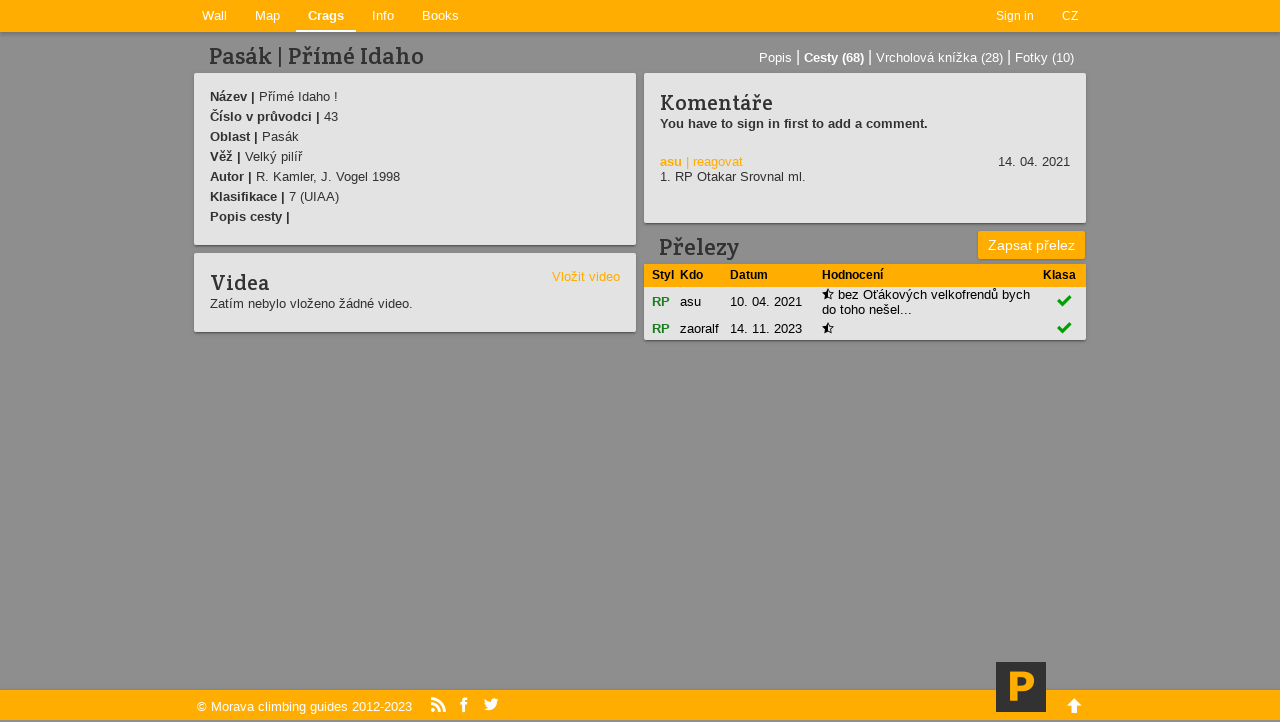

--- FILE ---
content_type: text/html; charset=utf-8
request_url: https://pruvodce.javaanes.cz/en/cesta/detail/637
body_size: 4698
content:
<!DOCTYPE html>
<html lang="en">
  <head>
    <meta charset="utf-8">
      <link rel="alternate" hreflang="cz" href="/cesta/detail/637">
    <meta name="robots" content="noindex,follow">
    <meta name="description" content="Cesta Oblast je tvořena krystalickou břidlicí, místy zvětralou, s velkým množstvím hodin. Cesty dosahují délky do 30 metrů. Na dojištění jsou nutné vyjímatelné jisticí prostředky a doporučuje se použití přilby. Je zakázáno lézt na věžičku Pasák. Většina nástupů je označena šipkou a číslem. v oblasti Pasák">
    <meta name="keywords" content="průvodce, lezecký, horolezecký, cesta, skála, Morava">
    <meta name="author" content="LK-JAVAANES, Dalibor Janák, Lukáš Abt">
    <meta property="og:image" content="https://pruvodce.javaanes.cz/style/img/P-100x100.png">
    <meta property="og:url" content="https://pruvodce.javaanes.cz/en/cesta/detail/637">
    <meta property="og:title" content="Přímé Idaho - Průvodce lezením na Moravě">
    <meta property="og:description" content="Cesta Oblast je tvořena krystalickou břidlicí, místy zvětralou, s velkým množstvím hodin. Cesty dosahují délky do 30 metrů. Na dojištění jsou nutné vyjímatelné jisticí prostředky a doporučuje se použití přilby. Je zakázáno lézt na věžičku Pasák. Většina nástupů je označena šipkou a číslem. v oblasti Pasák">
    <meta name="viewport" content="width=device-width, initial-scale=1">
    <meta name="theme-color" content="#ffad00">

    <link rel="stylesheet" href="https://pruvodce.javaanes.cz/style/index.css" type="text/css">

    <script async src="https://www.googletagmanager.com/gtag/js?id=G-SZ0LPCBL7J"></script>
    <script>
      window.dataLayer = window.dataLayer || [];
      function gtag(){dataLayer.push(arguments);}
      gtag('js', new Date());

      gtag('config', 'G-SZ0LPCBL7J');
    </script>
    <script src="/js/libs/jquery-1.7.2.min.js"></script>
<script src="/js/libs/lightbox.js"></script>
<link href="/style/libs/lightbox.css" rel="stylesheet">
<script type="text/javascript">
  function reaction(commentid) {
    $("#frm-comments-addForm-text").val("[" + commentid + "]:");
  }

  $(function () {
    $("#hideme").hide().height(330);
  });

  $(document).ready(function () {
    document.getElementById('video-openbtn').addEventListener('click', function () {
      this.className = 'hidden';
      document.getElementById('video-box').className = '';
    });
  });
</script>


    <link rel="icon" sizes="32x32" type="image/png" href="https://pruvodce.javaanes.cz/style/img/p-32x32.png">
    <link rel="icon" sizes="192x192" href="https://pruvodce.javaanes.cz/style/img/p-192x192.png">
    <link rel="apple-touch-icon" sizes="180x180" href="https://pruvodce.javaanes.cz/style/img/p-180x180.png">
    <link rel="shortcut icon" href="https://pruvodce.javaanes.cz/favicon.ico">
    <title>Přímé Idaho - Morava climbing guides</title>
    
  </head>
  <body>
  <div id="wraper">
    <div id="header">
      <div id="nav">
        <div id="nav-user">
            <a href="/en/ucet/prihlaseni">Sign in</a>
            <a  href="/cesta/detail/637">CZ</a>
        </div>
        <div id="nav-main">
          <a  href="/en/">Wall</a>
          <a  href="/en/mapa/">Map</a>
          <a class="active" href="/en/pruvodce/seznam-oblasti/skaly">Crags</a>
          <a  href="/en/info/pravidla">Info</a>
          <a  href="/en/kniha/d/moravsky-kras-bouldry">Books</a></li>
        </div>
        <div id="nav-mobile-btn">&#xe60b;</div>
      </div>
    </div>
    <div class="section">
<div class="grid-row">
  <div class="grid-half">
    <h1>Pasák | Přímé Idaho</h1>
  </div>
  <div class="grid-half">
    <div class="nav-secondary">
      <a href="/en/oblast/detail/pasak">Popis</a>
      <span class="sep-white">|</span>
      <a class="active" href="/en/oblast/cesty/pasak">Cesty (68)</a>
      <span class="sep-white">|</span>
      <a href="/en/oblast/vrcholovka/pasak">Vrcholová knížka (28)</a>
      <span class="sep-white">|</span>
      <a href="/en/oblast/foto/pasak">Fotky (10)</a>
    </div>
  </div>
</div>
<div class="grid-row">
  <div class="grid-half">
    <div class="bg">
      <p><strong>Název |</strong> Přímé Idaho
        
        !
        
      </p>
      <p><strong>Číslo v průvodci |</strong> 43</p>
      <p><strong>Oblast |</strong> Pasák</p>
      <p><strong>Věž |</strong> Velký pilí­ř</p>
      <p><strong>Autor |</strong> R. Kamler, J. Vogel 1998</p>
      
      <p><strong>Klasifikace |</strong>
          7 (UIAA)
      </p>
      
      
      
      <p><strong>Popis cesty |</strong>
        
      </p>

    </div>

    <div class="bg">
      <h2 class="inline">Videa</h2>
      <a id="video-openbtn" class="inline float-right">Vložit video</a>
      <div id="video-box" class="hidden">
          <p>Pro přidání videa se musíš <a href="/en/ucet/prihlaseni">přihlásit</a>.</p>
      </div>

        <p>Zatím nebylo vloženo žádné video.</p>

    </div>

  </div>

  <div class="grid-half">
    <div class="bg">
      <h2>Komentáře</h2>
  <p><b>You have to sign in first to add a comment.</b></p>
<br>
    <div class="comment" id="comment-1488">
      <p>
          <a href="/en/ucet/d/asu" class="b">asu</a>


          <a href="#frm-comments-addForm" onclick="reaction(1488);" class="littlea">|&nbsp;reagovat</a>

          <span style="float: right;">14. 04. 2021</span><br>
          1. RP Otakar Srovnal ml.</p><br>
      </div>

    </div>

    <h1>Přelezy <a class="popup-open btn title" data-route="637" data-grade="17" data-route-type="">Zapsat přelez</a></h1>
    <div class="bg pad-0">
        <table class="">
          <tr>
            <th style="width: 2%;"></th>
            <th>Styl</th>
            <th>Kdo</th>
            <th>Datum</th>
            <th style="width: 50%;">Hodnocení</th>
            <th>Klasa</th>
          </tr>
            <tr>
              <td></td>
              <td>
                <b style="color: #1A7E1E" title="Red point">RP</b>
              </td>
              <td >
                <a href="/en/ascents/d/asu">asu</a>
              </td>
              <td >
                  10. 04. 2021
              </td>
              <td>
                <span class="rating-small">&#xe610;</span>
                bez Oťákových velkofrendů bych do toho nešel...
              </td>
              <td class="center">
                <span title="Sedí" class="g green">&#xe613;</span>
              </td>
            </tr>
            <tr>
              <td></td>
              <td>
                <b style="color: #1A7E1E" title="Red point">RP</b>
              </td>
              <td >
                <a href="/en/ascents/d/zaoralf">zaoralf</a>
              </td>
              <td >
                  14. 11. 2023
              </td>
              <td>
                <span class="rating-small">&#xe610;</span>
                
              </td>
              <td class="center">
                <span title="Sedí" class="g green">&#xe613;</span>
              </td>
            </tr>
        </table>
    </div>

  </div>
</div>


<script>
  function initAscents() {
    var popupOpens = document.getElementsByClassName('popup-open');
    for (var i = 0; i < popupOpens.length; i++) {
      popupOpens[i].addEventListener('click', openPopup);
    }

    document.getElementById('popup-bg').addEventListener('click', popupClose);
    document.getElementById('popup-close').addEventListener('click', popupClose);
    document.getElementById('popup-cancel').addEventListener('click', popupClose);
    function popupClose() {
      document.getElementById('popup').className = '';
      document.getElementById('popup-bg').className = '';
    }

    document.getElementById('frm-ascents-addForm-datedisable').addEventListener('change', function() {
      var inDate = document.getElementById('frm-ascents-addForm-date');
      inDate.value = inDate.disabled ? new Date().toISOString().split('T')[0] : 'nevím';
      inDate.disabled = inDate.disabled ? false : true;
    });

    var userEl = document.getElementById('frm-ascents-addForm-user_id');
    if (userEl) {
      if (!userEl.value) {
        document.getElementById('ascent-help').className = '';
      }
    }
  }

  function openPopup(data) {
    if(data.route == undefined){
      var data = this.dataset;
    }

    document.getElementById('popup').className = 'open';
    document.getElementById('popup-bg').className = 'open';

    document.getElementById('frm-ascents-addForm-route_id').value = data.route;

    if (data.routeType == 'boulder') {
      var allowForBoulder = [5, 6, 7];
      styleSelect = document.getElementById('frm-ascents-addForm-ascentstyle_id');
      var toRemove = [];
      styleSelect.childNodes.forEach(function(style) {
        // XXX
        if (parseInt(style.value) != 5 && parseInt(style.value) != 6 && parseInt(style.value) != 7) {
          toRemove.push(style);
        }
      }.bind(allowForBoulder));
      toRemove.forEach(function(style) {
        styleSelect.removeChild(style);
      });
    }
  }
</script>

<div id="popup-bg"></div>
<div id="popup">
  <div id="popup-close">&#xe612;</div>
  <h3>Zapsat přelez</h3>
  <p id="ascent-help" class="hidden">Zde si můžeš zaznačit přelez této cesty.<br>
    Seznam svých přelezů a statistiky pak najdeš <a href="/en/ascents/progress">v deníčku</a>.</p>
  <br>
  <form action="/en/cesta/detail/637" method="post" id="frm-ascents-addForm">
  <label for="frm-ascents-addForm-ascentstyle_id">Styl přelezu *</label>  <select name="ascentstyle_id" id="frm-ascents-addForm-ascentstyle_id" required data-nette-rules='[{"op":":filled","msg":"This field is required."}]'><option value="1">TR</option><option value="2">AF</option><option value="3">RK</option><option value="4">PP</option><option value="5">RP</option><option value="6">FL</option><option value="7">OS</option><option value="8">S</option><option value="9">FS</option><option value="10">GP</option></select>
  <p>Hodnocení:
      <label title="Špatná" class="radiolabel rating" for="frm-ascents-addForm-rating-1"><input class="hidden" type="radio" name="rating" id="frm-ascents-addForm-rating-1" value="1"><span>&#xe60f;</span></label>
      <label title="Průměr" class="radiolabel rating" for="frm-ascents-addForm-rating-2"><input class="hidden" type="radio" name="rating" id="frm-ascents-addForm-rating-2" checked value="2"><span>&#xe610;</span></label>
      <label title="Super" class="radiolabel rating" for="frm-ascents-addForm-rating-3"><input class="hidden" type="radio" name="rating" id="frm-ascents-addForm-rating-3" value="3"><span>&#xe611;</span></label>
  </p>
<label for="frm-ascents-addForm-text">Komentář</label><textarea name="text" cols="50" rows="2" id="frm-ascents-addForm-text"></textarea>
<label for="frm-ascents-addForm-date">Datum přelezu</label><input type="text" name="date" size="30" id="frm-ascents-addForm-date" value="2025-11-20" class="inline">
<label class="inline" for="frm-ascents-addForm-datedisable">
  <label for="frm-ascents-addForm-datedisable"><input type="checkbox" name="datedisable" id="frm-ascents-addForm-datedisable">Nepamatuju si</label>
</label>

<label for="frm-ascents-addForm-grade_id">Navrhnout změnu klasifikace</label><select name="grade_id" id="frm-ascents-addForm-grade_id"><option value="null">Klasa sedí</option><optgroup label="UIAA"><option value="1">1</option><option value="2">2</option><option value="3">3-</option><option value="4">3</option><option value="5">3+</option><option value="6">4-</option><option value="7">4</option><option value="8">4+</option><option value="9">5-</option><option value="10">5</option><option value="11">5+</option><option value="12">6-</option><option value="13">6</option><option value="14">6+</option><option value="15">6+/7-</option><option value="16">7-</option><option value="17">7</option><option value="18">7+</option><option value="19">7+/8-</option><option value="20">8-</option><option value="21">8</option><option value="22">8+</option><option value="23">8+/9-</option><option value="24">9-</option><option value="25">9</option><option value="26">9+</option><option value="27">9+/10-</option><option value="28">10-</option><option value="29">10</option><option value="30">10+</option><option value="31">10+/11</option><option value="32">11-</option><option value="33">11</option><option value="34">11+</option><option value="35">11+/12</option><option value="36">12-</option></optgroup><optgroup label="French"><option value="37">1</option><option value="38">2</option><option value="39">3-</option><option value="40">3</option><option value="41">3+</option><option value="42">4A</option><option value="43">4B</option><option value="44">4C</option><option value="45">4C</option><option value="46">5A</option><option value="47">5A</option><option value="48">5B</option><option value="49">5C</option><option value="50">5C+</option><option value="51">6A</option><option value="52">6A+</option><option value="53">6B</option><option value="54">6B+</option><option value="55">6C</option><option value="56">6C+</option><option value="57">7A</option><option value="58">7A+</option><option value="59">7B</option><option value="60">7B+</option><option value="61">7C</option><option value="62">7C+</option><option value="63">8A</option><option value="64">8A+</option><option value="65">8B</option><option value="66">8B+</option><option value="67">8B+/8C</option><option value="68">8C</option><option value="69">9A</option><option value="70">9A+</option><option value="71">9A+/9B</option><option value="72">9B</option><option value="106">7A+/7B</option><option value="107">7B/7B+</option><option value="108">7B+/7C</option><option value="109">7C/7C+</option><option value="110">7C+/8A</option><option value="111">8A/8A+</option><option value="112">8A+/8B</option><option value="113">8B/8B+</option><option value="114">8C/8C+</option><option value="115">8C+</option><option value="116">9A/9A+</option><option value="117">9B/9B+</option><option value="118">9B+</option><option value="119">9B+/9C</option><option value="120">9C</option><option value="121">9C/9C+</option><option value="122">9C+</option></optgroup><optgroup label=""><option value="73">no</option></optgroup><optgroup label="Mixed"><option value="74">M1</option><option value="75">M2</option><option value="76">M3-</option><option value="77">M3</option><option value="78">M3+</option><option value="79">M4-</option><option value="80">M4</option><option value="81">M4+</option><option value="82">M5-</option><option value="83">M5</option><option value="84">M5+</option><option value="85">M6-</option><option value="86">M6</option><option value="87">M6+</option><option value="88">M7-</option><option value="89">M7</option><option value="90">M7+</option><option value="91">M8-</option><option value="92">M8</option><option value="93">M8+</option><option value="94">M9-</option><option value="95">M9</option><option value="96">M9+</option><option value="97">M10-</option><option value="98">M10</option><option value="99">M10+</option><option value="100">M11-</option><option value="101">M11</option><option value="102">M11+</option><option value="103">M12-</option><option value="104">M12</option><option value="105">M12+</option></optgroup></select>
<label for="frm-ascents-addForm-attempts">Pokusů</label><input type="text" name="attempts" size="5" id="frm-ascents-addForm-attempts" value="1">
<input type="hidden" name="route_id" value="" id="frm-ascents-addForm-route_id">
<input type="hidden" name="user_id" value="">

<label for="frm-ascents-addForm-public"><input type="checkbox" name="public" id="frm-ascents-addForm-public" checked>veřejný</label>

<a id="popup-cancel" class="btn inline">Zrušit</a>
<input type="submit" name="save" value="Přidat" class="inline">
<input type="hidden" name="_do" value="ascents-addForm-submit"></form>

</div>
<script>
  initAscents();
</script>

    </div>
  </div>
  <div id="footer">
    <div id="footer-content">
      <a href="//pruvodce.javaanes.cz" target="_blank" class="mobile-no">
      &copy;&nbsp;Morava&nbsp;climbing&nbsp;guides&nbsp;2012-2023</a>
      &nbsp;&nbsp;<a class="g mobile-no" href="/en/info/rss">&#xe61a;</a>
      <a href="http://www.facebook.com/pruvodce.javaanes" target="_blank" class="g mobile-no">&#xe618;</a>
      <a href="https://twitter.com/pruvodcelezenim" target="_blank" class="g mobile-no">&#xe619;</a>
      <span id="footer-right">
        <a id="footer-banner-text" href="//pruvodce.javaanes.cz">Morava climbing guides</a>
        <img id="footer-banner" src="https://pruvodce.javaanes.cz/style/img/P-100x100.png">
            <a class="g up" href="#nav">&#xe624;</a>
            </span>
          </div>
        </div>
        <script type="text/javascript" src="https://pruvodce.javaanes.cz/js/index.js"></script>
        <script type="text/javascript">
          init();
        </script>
      </body>
    </html>


--- FILE ---
content_type: text/css
request_url: https://pruvodce.javaanes.cz/style/index.css
body_size: 3648
content:
/* Pruvodce main 1.0 */

@import url(https://fonts.googleapis.com/css?family=Crete+Round&subset=latin,latin-ext);

@font-face {
  font-family: 'guide';
  src:url('fonts/icomoon.eot?9psasdg');
  src:url('fonts/icomoon.eot?#iefix9psasdg') format('embedded-opentype'),
    url('fonts/icomoon.woff?9psasdg') format('woff'),
    url('fonts/icomoon.ttf?9psasdg') format('truetype'),
    url('fonts/icomoon.svg?9psasdg#icomoon') format('svg');
  font-weight: normal;
  font-style: normal;
}

/* Remove browser defaults */
html, body, div, span, applet, object, iframe,
h1, h2, h3, h4, h5, h6, p, blockquote, pre,
a, abbr, acronym, address, big, cite, code,
del, dfn, em, img, ins, kbd, q, s, samp,
small, strike, strong, sub, sup, tt, var,
b, u, i, center,
dl, dt, dd, ol, ul, li,
button, fieldset, form, label, legend,
table, caption, tbody, tfoot, thead, tr, th, td,
article, aside, canvas, details, embed,
figure, figcaption, footer, header, hgroup,
menu, nav, output, ruby, section, summary,
time, mark, audio, video {
  margin: 0;
  padding: 0;
  border: 0;
  font-size: 100%;
  font: inherit;
}

/* Fix text resize bug on mobile devices */
html, body {
  font-family: Verdana, Geneva, Tahoma, sans-serif;
  background-color: #8e8e8e;
  color: #323232;
  text-align: left;
  height: 100%;
  -webkit-text-size-adjust: 100%;
  -ms-text-size-adjust: 100%;
}

p, .normal, label{
  color: #323232;
  font-size: 10pt;
  padding: 0 0 5px 0;
}

a{
  color: #ffad00;
  font-size: 10pt;
  text-decoration: none;
  cursor: pointer;
}

a:hover{
  color: #ffad00;
  text-decoration: underline;
}
i{font-style: italic;}
big, .big{font-size: 12pt; color: #323232;}
small, .small{font-size: 8pt;}
strong, .strong, b, .b{font-weight: bold;}

#title{
  display: none;
  color: #ffffff;
  margin: 0;
  padding: 0 0 0.1em 0;
  font-size: 12pt;
  font-weight: normal;
}
h1, h2, h3, h4, h5, h6{
  font-family: 'Crete Round', serif;
}
h2.padd{padding: 0.3em 0.8em 0 0.8em;}
h1 a, h2 a, h2 a, h3 a{
  color: #323232;
  font-size: 14pt;
  font-weight: normal;
}
h1 a:hover, h2 a:hover, h2 a:hover, h3 a:hover{text-decoration: none;}
h1{font-size: 18pt; line-height: 18pt; margin: 0.5em 0 0.2em 0.8em}
h2{font-size: 16pt;}
h3{font-size: 14pt;}
h4, h4 a{font-size: 11pt;}
h5, h5 a{font-size: 10pt;}

hr{
  color: #8e8e8e;
}

abbr{border-bottom: 1px dotted; cursor: help;}

#header, .section, #footer,
aside, nav, article, figure {
  display: block;
}

#wraper{
  min-height: 100%;
  margin-bottom: -30px;
}

#wraper:after{
  content: '';
  display: block;
  height: 30px;
}

.section, #nav, #footer-content, #banner{
  max-width: 900px;
  min-width: 300px;
  margin-left: auto;
  margin-right: auto;
}
.nav-side{
  background-color: #e3e3e3;
  margin: 0 0.25em 0.5em 0.25em;
  padding: 0;
  overflow: hidden;
  box-shadow: 0 2px 2px 0 rgba(0,0,0,.14),0 3px 1px -2px rgba(0,0,0,.2),0 1px 5px 0 rgba(0,0,0,.12);
  border-radius: 2px;
}
.nav-side a{
  display: block;
  font-size: 14px;
  padding: 10px 18px;
  color: #323232;
}

.nav-side a:hover, .nav-side a.active{
  background-color: #dadada;
  text-decoration: none;
}

.nav-side a.active{
  font-weight: bold;
}

@media(min-width: 1200px){
  .nav-sectors{
    position: absolute;
    width: 160px;
    margin-left: -165px;
  }
}

.bg{
  background-color: #e3e3e3;
  margin: 0 0.25em 0.5em 0.25em;
  overflow: hidden;
  box-shadow: 0 2px 2px 0 rgba(0,0,0,.14),0 3px 1px -2px
    rgba(0,0,0,.2),0 1px 5px 0 rgba(0,0,0,.12);
  border-radius: 2px;
}

.bg-transp{
  margin: 0 0.25em 0.5em 0.25em;
  box-shadow: 0 2px 2px 0 rgba(0,0,0,.14),0 3px 1px -2px
    rgba(0,0,0,.2),0 1px 5px 0 rgba(0,0,0,.12);
}

.bg-transp img{
  margin: 0;
  padding: 0;
  display: block;
}

.pad, .bg{padding: 1em;}
.pad-no, .pad-0{padding: 0;}
.pad-r{padding-right: 1em;}
.pad-l{padding-left: 1em;}
.pad-v-small{padding: 0.3em 1em;}
.pad-b{padding-bottom: 1em;}

.mar{margin: 1em;}
.mar-no{margin: 0 !important;}

#flashes{
  position: absolute;
  top: 3.2em;
  left: 50%;
  width: 400px;
  margin-left: -200px;
  text-align: center;
  background-color: #ffad00;
  color: #ffffff;
  z-index: 100;
  padding: 0.5em 1em;
  box-shadow: 0 2px 2px 0 rgba(0,0,0,.14),0 3px 1px -2px
    rgba(0,0,0,.2),0 1px 5px 0 rgba(0,0,0,.12);
    border-radius: 2px;
}
.error li{
  background: #ffad00;
  color: #fff;
  list-style-type: none;
  padding: 0.3em 0.5em;
  margin-bottom: 0.3em;
}
.error li:before{content: '! ';}
#header{
  background-color: #ffad00;
  color: #ffffff;
  width: 100%;
  height: 32px;
  box-shadow: 2px 2px 2px 2px rgba(0,0,0,0.08),0 2px 1px -2px rgba(0,0,0,.2),0 1px 5px 0 rgba(0,0,0,.12);
  z-index: 10;
}
#banner{
  padding-top: 0.25em;
}
#banner a{
  font-size: 12pt;
  color: #fff;
  padding: 0 1em 0 1em;
}
#banner a:hover{text-decoration: none;}

/* navigation */
#nav{
  height: 32px;
  padding: 0;
  line-height: 16px;
  font-size: 13px;
}

#nav #nav-main{
  width: 75%;
  height: 32px;
  display: inline-block;
}
#nav a{
  display: inline-block;
  padding: 8px 12px;
}
#nav a.active{
  font-weight: bold;
  padding-bottom: 6px !important;
  border-bottom: 2px solid #fff;
}
#nav a:hover, #nav a:focus{
  cursor: pointer;
  text-decoration: none;
  color: #f5f5f5;
}
#nav-mobile-btn{
    display: none;
}

@media(max-width: 800px){
  #nav #nav-main{
    position: absolute;
    display: none;
    left: 0;
    right: 0;
    top: 32px;
    height: auto;
    z-index: 10;
    background-color: #5b5b5b;
  }
  #nav #nav-main a{
    display: block;
    padding: 15px;
  }
  #nav #nav-main a:hover, #nav #nav-main a:focus{
    background-color: #ababab;
  }

  #nav a.active{
    font-weight: bold;
    padding-bottom: 8px !important;
    border-bottom: none;
  }

  #nav #nav-main.open{
    display: block;
  }
  #nav-mobile-btn{
    position: absolute;
    display: inline-block;
    font-family: 'guide';
    left: 12px;
    top: 8px;
    user-select: none;
  }
  #nav-mobile-btn:hover{
    cursor: pointer;
  }
  #footer-banner-text{
    font-size: 20px !important;
  }
  .mobile-no{
    display: none;
  }
}

#header a, #nav-user a{
  color: #ffffff;
}


/* User nav */
#nav-user{
  float: right;
  display: inline-block;
  padding: 0;
}
#nav-user a{
  font-size: 9pt;
}
#nav-user-nav{
  position: absolute;
  top: 30px;
  background-color: #5b5b5b;
  z-index: 10;
  margin-left: -32px;
  display: none;
  box-shadow: 0 2px 2px 0 rgba(0,0,0,.14),0 3px 1px -2px rgba(0,0,0,.2),0 1px 5px 0 rgba(0,0,0,.12);
  border-top: 2px solid #fff;
}
#nav-user-nav li{
  list-style-type: none;
}
#nav-user-nav li a{
  display: block;
  padding: 0.5em 1em;
}
#nav-user-nav li a:hover{
  cursor: pointer;
  text-decoration: none;
  background-color: #ababab;
}
#nav-user-nav.open{
  display: block;
}
#nav-user-nav-btn{
  cursor: pointer;
  -webkit-touch-callout: none;
  -webkit-user-select: none;
  -khtml-user-select: none;
  -moz-user-select: none;
  -ms-user-select: none;
  user-select: none;
}

/* grid */
.grid-row {clear: both;}

.grid-fourth, .grid-third, .grid-half, .grid-two-thirds, .grid-three-fourths, .grid-full {
  float: left;
  width: 100%;
  margin: 0;
  padding: 0;
}

.grid-flip {float: right;}

/* Add columns to grid on bigger screens */
@media (min-width: 20em) {
  .row-start-xsmall .grid-fourth {width: 25%;}
  .row-start-xsmall .grid-third {width: 33.33333%;}
  .row-start-xsmall .grid-half {width: 50%;}
  .row-start-xsmall .grid-two-thirds {width: 66.66667%;}
  .row-start-xsmall .grid-three-fourths {width: 75%;}
  .row-start-xsmall .grid-full {width: 100%;}
}
@media (min-width: 30em) {
  .row-start-small .grid-fourth {width: 25%;}
  .row-start-small .grid-third {width: 33.33333%;}
  .row-start-small .grid-half {width: 50%;}
  .row-start-small .grid-two-thirds {width: 66.66667%;}
  .row-start-small .grid-three-fourths {width: 75%;}
  .row-start-small .grid-full {width: 100%;}
}
@media (min-width: 40em) {
  .grid-fourth {width: 25%;}
  .grid-third {width: 33.33333%;}
  .grid-half {width: 50%;}
  .grid-two-thirds {width: 66.66667%;}
  .grid-three-fourths {width: 75%;}
  .grid-full {width: 100%;}
  .offset-fourth {margin-left: 25%;}
  .offset-third {margin-left: 33.33333%;}
  .offset-half {margin-left: 47.8%;}
  .offset-two-thirds {margin-left: 66.66667%;}
  .offset-three-fourths {margin-left: 75%;}
  .offset-full {margin-left: 100%;}
}

/* footer */
#footer{
  clear: both;
  color: #ffffff;
  background-color: #ffad00;
  line-height: 30px;
  height: 32px;
  box-shadow: 2px 2px 2px 2px rgba(0,0,0,0.08),0 2px 1px -2px rgba(0,0,0,.2),0 1px 5px 0 rgba(0,0,0,.12);
  z-index: 10;
}
#footer-content{
}
#footer #footer-content a{
  padding-left: 0.5em;
  color: #ffffff;
}
#footer-right{
  float: right;
  padding-right: 0.5em;
}

#footer-banner{
  z-index: 100;
  position: relative;
  margin-top: -28px;
  margin-right: 10px;
  width: 50px;
  height: 50px;
}
#footer-banner:hover{
  cursor: pointer;
}
#footer-banner-text{
  color: #323232 !important;
  font-family: 'Crete Round', serif;
  font-size: 18pt;
  position: relative;
  bottom: 28px;
  display: none;
}
#footer-banner-text.active{display: inline-block;}
/* forms */
input, textarea, select{
  display: block;
  border: 1px solid #ffffff;
  border: #ffffff solid 1px;
  background-color: #ffffff;
  padding: 0.4em;
  margin: 0 0 0.6em 0;
  font-family: Verdana, Geneva, Tahoma, sans-serif;
}

input.full, textarea.full, .full input, .full textarea{
  width: 100%;
  padding-left: 0;
  padding-right: 0;
}

textarea:focus, input:focus{
  outline: 0;
}

input[type=submit], .btn{
  background-color: #ffad00;
  border: 0;
  color: #fff;
  cursor: pointer;
  padding: 6px 10px;
  display: inline-block;
  border-radius: 2px;
  -webkit-box-shadow: 0px 1px 3px 0px rgba(0,0,0,0.2);
  -moz-box-shadow: 0px 1px 3px 0px rgba(0,0,0,0.2);
  box-shadow: 0px 1px 3px 0px rgba(0,0,0,0.2);
  font-size: 14px;
  line-height: normal;
  font-family: Verdana, Geneva, Tahoma, sans-serif;
}

input[type=submit]:hover, .btn:hover{
  background-color: #F3A500;
  text-decoration: none;
  color: #fff;
}

input[type=checkbox], input[type=radio]{
  display: inline-block;
  margin-right: 0.5em;
}

label{font-weight: bold; display: block;}

.btn{display: inline-block;}

.btn-full{
  display: block;
  padding: 10px;
}

.btn-full:hover{
  background-color: #ababab;
  text-decoration: none;
}

.btn.title{
  margin-top: -4px;
  margin-right: 5px;
  float: right;
}

.stretched{
  width: 96%;
}

.float-right{
  float: right;
}

.g, .g-red {
  font-family: 'guide';
  font-size: 11pt;
}
.g-red, .red, .status-secret, .secret, .ordered{
  color: #CD1818;
}

.green, .enabled, .public, .status-public, .sent{
  color: #00A000;
}

.orange, .status-hidden, .purchased{
  color: #ffad00;
}

.status-canceled, .canceled{
  color: #7F007F;
}

.paginator{
  padding: 2%;
  text-align: center;
  font-size: 10pt;
}

.paginator-current{
  font-weight: bold;
}

.inline{display: inline-block !important;}
.absolut{position: absolute;}
.sep-color{color: #ffad00;}
.sep-white{color: #ffffff;}

/*guide*/
.nav-secondary{
  color: #ffffff;
  float: right;
  display: table-cell;
  vertical-align: bottom;
  margin: 1em 1em 0 1em;
}
.nav-secondary a{color: #ffffff;}
.nav-secondary a.active{font-weight: bold;}

.thumbnail{display: inline-block;}

table{font-size: 9pt;}

table{
  width: 100%;
  border-collapse: collapse;
  /*border-top: 2px solid #ffad00;*/
  vertical-align: middle;
}

table tr{
  height: 23px;
  /*border-top: #e3e3e3 1px solid;*/
  /*border-bottom: #e3e3e3 1px solid;*/
}

table tr th{
  height: 18px;
  color: #000000;
  font-weight: bold;
  font-size: 9pt;
  background-color: #ffad00;
}

table a{
  width: 100%;
  display: block;
  color: #000000;
  padding: 0;
}

table a:hover{
  color: #000000;
  text-decoration: underline;
}

table tr td{
  font-size: 10pt;
  color: #000000;
}

table tr:hover{
  background-color: #ffad00;
}

table tr.thead:hover{
  background-color: #e3e3e3;
}

table .rank{
  text-align: center;
}

table img {
  border: 0;
  vertical-align: middle;
}
.table-clear th, .table-clear tr:hover{
  background-color: transparent;
}
.table-clear table{
  border-top: 0;
}

a.route, a.route:hover, a.link-full{
  color: #323232;
  text-decoration: none;
}
.route, a.link-full{padding: 0.3em 1em; display: block;}
a.route:hover, a.link-full:hover{
  background-color: #8e8e8e;
  color: #ffad00;
  text-decoration: none;
}

a.route .b{
  font-size: 11pt;
}

.rgra{
  font-weight: bold;
  display: inline-block;
  float: right;
  width: 6%;
  font-size: 13pt;
}
.rockimg{
  width: 100%;
  text-align: center;
}

#home-img a{ display: block; line-height: 0;}

.rule{margin-bottom: 2em;}

.center{text-align: center;}

#filter{
  display: block;
  position: fixed;
  right: 0;
  bottom: 30px;
  padding: 10px;
}

#popup-bg{
  position: fixed;
  top: 0;
  bottom: 0;
  left: 0;
  right: 0;
  z-index: 50;
  background: rgba(0, 0, 0, 0.6);
  display: none;
}
#popup{
  position: fixed;
  top: 60px;
  left: 50%;
  width: 500px;
  margin-left: -250px;
  padding: 30px;
  z-index: 100;
  background: #e3e3e3;
  display: none;
}
#popup-bg.open, #popup.open{
  display: block;
}
#popup-close{
  position: absolute;
  top: 10px;
  right: 10px;
  font-size: 14px;
  font-family: 'guide';
  font-weight: bold;
  cursor: pointer;
}
#popup-open{
  cursor: pointer;
}

.hidden{
  display: none !important;
}

.rating, .rating-small{
  font-family: 'guide';
  display: inline-block;
  font-size: 18px;
  cursor: pointer;
  -webkit-user-select: none;
  -moz-user-select: none;
  -ms-user-select: none;
  user-select: none;
}

.rating-small{
  font-size: 12px;
  cursor: default;
}

input[type=radio]:checked + span{
  color: #ffad00 !important;
}

.lbl{
  background: #323232;
  color: #fff;
  padding: 2px 4px;
  border-radius: 2px;
  font-size: 9px;
}

.mar{
  margin: 0.5em 0;
}

.ascent-add{
  position: absolute;
  margin-left: -54px;
  display: none;
  background: #ffad00;
  padding: 4px 8px;
  cursor: pointer;
  color: #fff;
  font-size: 13px;
  text-align: center;
}


--- FILE ---
content_type: text/css
request_url: https://pruvodce.javaanes.cz/style/libs/lightbox.css
body_size: 1102
content:
/* line 6, ../sass/lightbox.sass */
#lightboxOverlay {
    position: fixed;
    top: 0;
    left: 0;
    z-index: 9999;
    background-color: black;
    filter: progid:DXImageTransform.Microsoft.Alpha(Opacity=85);
    opacity: 0.9;
    display: none;
}

/* line 15, ../sass/lightbox.sass */
#lightbox {
    position: absolute;
    left: 0;
    width: 100%;
    z-index: 10000;
    text-align: center;
    line-height: 0;
    font-family: "lucida grande", tahoma, verdana, arial, sans-serif;
    font-weight: normal;
}
/* line 24, ../sass/lightbox.sass */
#lightbox img {
    width: auto;
    height: auto;
}
/* line 27, ../sass/lightbox.sass */
#lightbox a img {
    border: none;
}

/* line 30, ../sass/lightbox.sass */
.lb-outerContainer {
    position: relative;
    background-color: white;
    *zoom: 1;
    width: 250px;
    height: 250px;
    margin: 0 auto;
/*    -webkit-border-radius: 4px;
    -moz-border-radius: 4px;
    -ms-border-radius: 4px;
    -o-border-radius: 4px;
    border-radius: 4px;*/
}
/* line 38, ../../../../.rvm/gems/ruby-1.9.2-p290/gems/compass-0.12.1/frameworks/compass/stylesheets/compass/utilities/general/_clearfix.scss */
.lb-outerContainer:after {
    content: "";
    display: table;
    clear: both;
}

/* line 39, ../sass/lightbox.sass */
.lb-container {
    padding: 10px;
}

/* line 42, ../sass/lightbox.sass */
.lb-loader {
    position: absolute;
    top: 40%;
    left: 0%;
    height: 25%;
    width: 100%;
    text-align: center;
    line-height: 0;
}

/* line 51, ../sass/lightbox.sass */
.lb-nav {
    position: absolute;
    top: 0;
    left: 0;
    height: 100%;
    width: 100%;
    z-index: 10;
}

/* line 59, ../sass/lightbox.sass */
.lb-container > .nav {
    left: 0;
}

/* line 62, ../sass/lightbox.sass */
.lb-nav a {
    outline: none;
}

/* line 65, ../sass/lightbox.sass */
.lb-prev, .lb-next {
    width: 49%;
    height: 100%;
    background-image: url("[data-uri]");
    /* Trick IE into showing hover */
    display: block;
}

/* line 72, ../sass/lightbox.sass */
.lb-prev {
    left: 0;
    float: left;
}

/* line 76, ../sass/lightbox.sass */
.lb-next {
    right: 0;
    float: right;
}

/* line 81, ../sass/lightbox.sass */
.lb-prev:hover {
    background: url(img/prev.png) left 48% no-repeat;
}

/* line 85, ../sass/lightbox.sass */
.lb-next:hover {
    background: url(img/next.png) right 48% no-repeat;
}

/* line 88, ../sass/lightbox.sass */
.lb-dataContainer {
    margin: 0 auto;
    padding-top: 5px;
    *zoom: 1;
    width: 100%;
    -moz-border-radius-bottomleft: 4px;
    -webkit-border-bottom-left-radius: 4px;
    -ms-border-bottom-left-radius: 4px;
    -o-border-bottom-left-radius: 4px;
    border-bottom-left-radius: 4px;
    -moz-border-radius-bottomright: 4px;
    -webkit-border-bottom-right-radius: 4px;
    -ms-border-bottom-right-radius: 4px;
    -o-border-bottom-right-radius: 4px;
    border-bottom-right-radius: 4px;
}
/* line 38, ../../../../.rvm/gems/ruby-1.9.2-p290/gems/compass-0.12.1/frameworks/compass/stylesheets/compass/utilities/general/_clearfix.scss */
.lb-dataContainer:after {
    content: "";
    display: table;
    clear: both;
}

/* line 95, ../sass/lightbox.sass */
.lb-data {
    padding: 0 10px;
    color: #bbbbbb;
}
/* line 98, ../sass/lightbox.sass */
.lb-data .lb-details {
    width: 85%;
    float: left;
    text-align: left;
    line-height: 1.1em;
}
/* line 103, ../sass/lightbox.sass */
.lb-data .lb-caption {
    font-size: 13px;
    font-weight: bold;
    line-height: 1em;
}
/* line 107, ../sass/lightbox.sass */
.lb-data .lb-number {
    display: block;
    clear: left;
    padding-bottom: 1em;
    font-size: 11px;
}
/* line 112, ../sass/lightbox.sass */
.lb-data .lb-close {
    width: 35px;
    float: right;
    padding-bottom: 0.7em;
    outline: none;
}
/* line 117, ../sass/lightbox.sass */
.lb-data .lb-close:hover {
    cursor: pointer;
}



--- FILE ---
content_type: application/javascript
request_url: https://pruvodce.javaanes.cz/js/index.js
body_size: 523
content:
/* diskuze.javaanes.cz */

function init() {
  document.getElementById('nav-mobile-btn').onclick = function () {
    var navUl = document.getElementById('nav-main');
    var navMobileBtn = document.getElementById('nav-mobile-btn');
    if (navUl.className === 'open') {
      navUl.className = '';
      navMobileBtn.className = '';
    } else {
      navUl.className = 'open';
      navMobileBtn.className = 'open';
    }
  };

  //user nav
  onClickOpen('nav-user-nav-btn', 'nav-user-nav');

  function onClickOpen(btn, elem) {
    var el = document.getElementById(btn);
    if (el) {
      el.onclick = function () {
        var element = document.getElementById(elem);
        if (element.className === 'open') {
          element.className = '';
        } else {
          element.className = 'open';
        }
      };
    }
  }

  //hide flashes
  setTimeout(function () {
    var el = document.getElementById('flashes');
    if (el) {
      el.style.display = 'none';
    }
  }, 2000);

  //footer banner
  var footerBanner = document.getElementById('footer-banner');
  if (footerBanner !== null) {
    footerBanner.onmouseover = function () {
      document.getElementById('footer-banner-text').className = 'active';
    };
    footerBanner.onmouseout = function () {
      document.getElementById('footer-banner-text').className = '';
    };
    footerBanner.onclick = function () {
      document.location = 'http://pruvodce.javaanes.cz';
    };
  }

  //up arrow
//  $('a.up').click(function () {
//    $("html, body").animate({scrollTop: 0}, 'slow');
//  });

}
